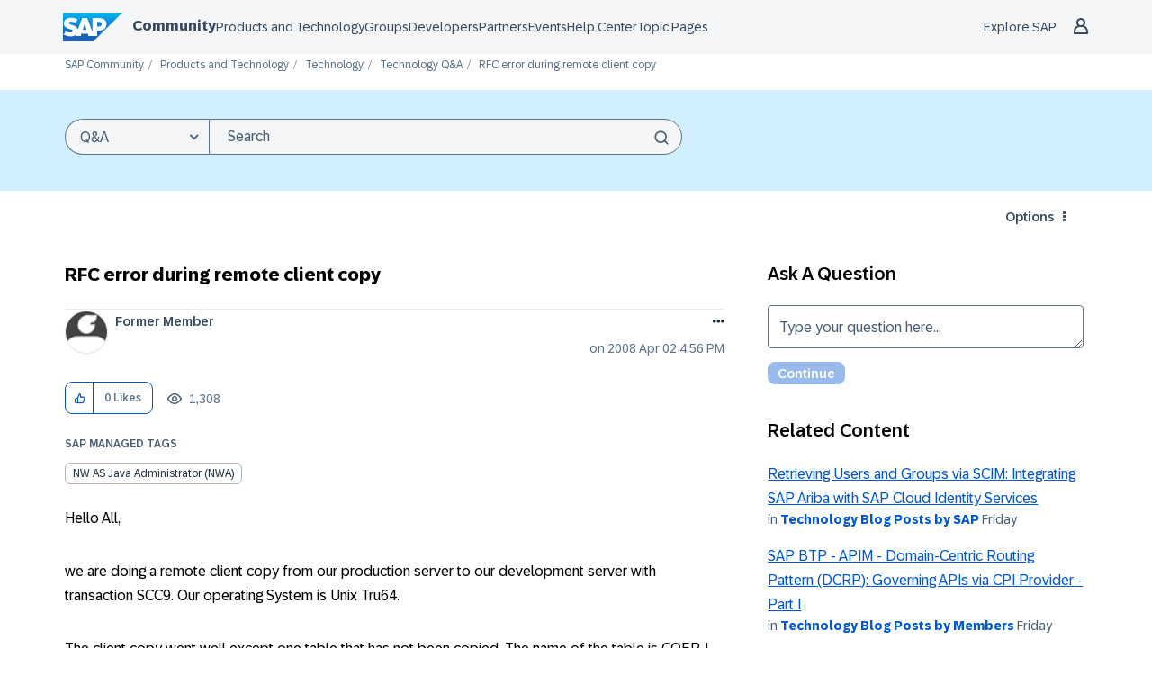

--- FILE ---
content_type: text/css
request_url: https://contextualnavigation.api.community.sap.com/static/1.45.10/cxs-designsystem/cxs-designsystem.css
body_size: 165
content:
@font-face{font-family:BentonSansLight;src:url("assets/fonts/BentonSansLight.woff2") format("woff2"), url("assets/fonts/BentonSansLight.woff") format("woff"), url("assets/fonts/BentonSansLight.ttf") format("truetype");font-style:normal}@font-face{font-family:BentonSansLight;src:url("assets/fonts/BentonSansLightItalic.woff2") format("woff2"), url("assets/fonts/BentonSansLightItalic.woff") format("woff"), url("assets/fonts/BentonSansLightItalic.ttf") format("truetype");font-style:italic;font-display:swap}@font-face{font-family:BentonSansBook;src:url("assets/fonts/BentonSansBook.woff2") format("woff2"), url("assets/fonts/BentonSansBook.woff") format("woff"), url("assets/fonts/BentonSansBook.ttf") format("truetype");font-style:normal;font-display:swap}@font-face{font-family:BentonSansBook;src:url("assets/fonts/BentonSansBookItalic.woff2") format("woff2"), url("assets/fonts/BentonSansBookItalic.woff") format("woff"), url("assets/fonts/BentonSansBookItalic.ttf") format("truetype");font-style:italic;font-display:swap}@font-face{font-family:BentonSansRegular;src:url("assets/fonts/BentonSansRegular.woff2") format("woff2"), url("assets/fonts/BentonSansRegular.woff") format("woff"), url("assets/fonts/BentonSansRegular.ttf") format("truetype");font-style:normal;font-weight:400;font-display:swap}@font-face{font-family:BentonSansRegular;src:url("assets/fonts/BentonSansRegularItalic.woff2") format("woff2"), url("assets/fonts/BentonSansRegularItalic.woff") format("woff"), url("assets/fonts/BentonSansRegularItalic.ttf") format("truetype");font-style:italic;font-weight:400;font-display:swap}@font-face{font-family:BentonSansMedium;src:url("assets/fonts/BentonSansMedium.woff2") format("woff2"), url("assets/fonts/BentonSansMedium.woff") format("woff"), url("assets/fonts/BentonSansMedium.ttf") format("truetype");font-style:normal;font-weight:500;font-display:swap}@font-face{font-family:BentonSansMedium;src:url("assets/fonts/BentonSansMediumItalic.woff2") format("woff2"), url("assets/fonts/BentonSansMediumItalic.woff") format("woff"), url("assets/fonts/BentonSansMediumItalic.ttf") format("truetype");font-style:italic;font-weight:500}@font-face{font-family:BentonSansBold;src:url("assets/fonts/BentonSansBold.woff2") format("woff2"), url("assets/fonts/BentonSansBold.woff") format("woff"), url("assets/fonts/BentonSansBold.ttf") format("truetype");font-style:normal;font-weight:400;font-display:swap}@font-face{font-family:BentonSansBold;src:url("assets/fonts/BentonSansBoldItalic.woff2") format("woff2"), url("assets/fonts/BentonSansBoldItalic.woff") format("woff"), url("assets/fonts/BentonSansBoldItalic.ttf") format("truetype");font-style:italic;font-weight:400;font-display:swap}